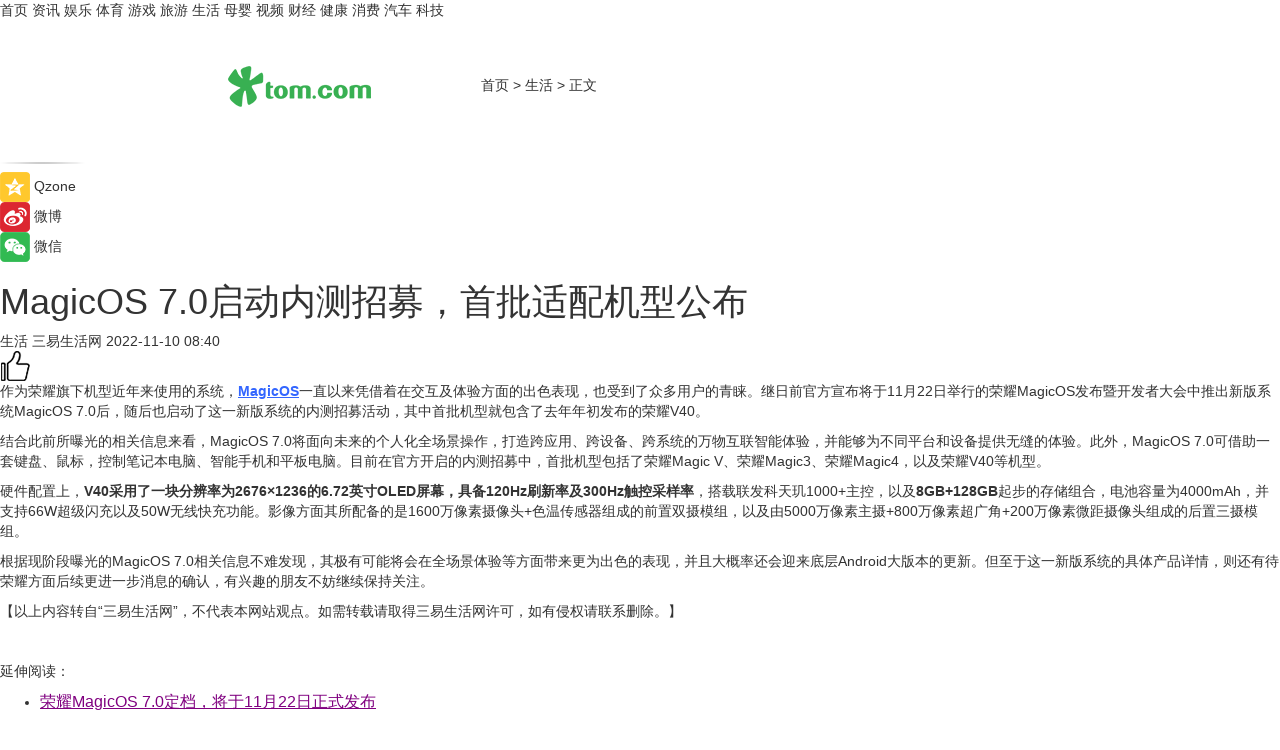

--- FILE ---
content_type: text/html
request_url: https://life.tom.com/202211/1273412161.html
body_size: 9084
content:
<!DOCTYPE html>
<html xmlns="http://www.w3.org/1999/xhtml"  lang="zh-CN" >

<!-- openCMs sreach -->
<head>
    <meta http-equiv="Content-Type" content="text/html; charset=UTF-8">
	<meta name="viewport" content="width=device-width, initial-scale=1.0">
    <meta http-equiv="X-UA-Compatible" content="IE=edge,chrome=1" >
	<meta name="referrer" content="unsafe-url" />
	<meta name="robots" content="index, follow">
   
    <title>MagicOS 7.0启动内测招募，首批适配机型公布_TOM生活</title><meta name="Description" content="作为荣耀旗下机型近年来使用的系统，MagicOS一直以来凭借着在交互及体验方面的出色表现，也受到了众多用户的青睐。继日前官方宣布将于11月22日举行的荣耀MagicOS发布暨开发者大会中推出新版系统MagicOS 7.0后，随后也启动了这一新版系统的内测招募活动，其中首批机型就包含了去年年初发布的荣耀V40。">
        <meta name="keywords" content="荣耀,MagicOS 7.0,MagicOS,MagicOS最新,MagicOS 7.0适配机型,MagicOS 7.0适配机型最新">
        <meta name="Imageurl" content="">
        <meta property="og:type" content="article"/>
        <meta property="og:title" content="MagicOS 7.0启动内测招募，首批适配机型公布"/>
        <meta property="og:description" content="作为荣耀旗下机型近年来使用的系统，MagicOS一直以来凭借着在交互及体验方面的出色表现，也受到了众多用户的青睐。继日前官方宣布将于11月22日举行的荣耀MagicOS发布暨开发者大会中推出新版系统MagicOS 7.0后，随后也启动了这一新版系统的内测招募活动，其中首批机型就包含了去年年初发布的荣耀V40。"/>
        <meta property="og:image" content=""/>
        <meta property="og:url" content="https://life.tom.com/202211/1273412161.html"/>
        <meta property="og:release_date" content="2022-11-10 08:40"/>
    <link rel="canonical" href="https://life.tom.com/202211/1273412161.html"/>
	<meta name="applicable-device" content="pc,mobile">
	
    <!--加载图标-->
	   	 <link href="https://www.tom.com/system/modules/my.opencms.news/resources/tom/bootstrap/css/bootstrap.min.css" rel="stylesheet" type="text/css">
   	  <link href="//www.tom.com/system/modules/my.opencms.news/resources/pc/css/newcontent_auto3.css?v=5" rel="stylesheet" type="text/css">
   
	
</head>
<body>
<input  type="hidden"  value ="0" id="sltop"/>
<input  type="hidden"  value ="1182" id="jsonid"/>
<input  type="hidden"  value="/life/" id="category">
<div class="index_nav">
   <div class="index_nav_child">
<div class="index_nav_left">
<a href="//www.tom.com" title="TOM首页" id="shouye">首页</a>
<a href="//news.tom.com" title="TOM资讯" id="news">资讯</a>
<!--
<a href="//lookin.tom.com/" title="LOOKin" id="LOOKin">LOOKin</a>
-->
<a href="//ent.tom.com" title="TOM娱乐" id="ent" >娱乐</a>
<a href="//sports.tom.com" title="TOM体育" id="sports">体育</a>
<!--<a href="//star.tom.com" title="TOM明星" id="gossip">明星</a>-->
<!--<a href="//fashion.tom.com" title="TOM时尚" id="fashion">时尚</a>-->
<a href="//game.tom.cn" title="TOM游戏" target="_blank" id="game">游戏</a>
<a href="//travel.tom.com" id="travel" title="TOM旅游">旅游</a>
<a href="//life.tom.com" title="TOM生活" id="life">生活</a>
<a href="//baby.tom.com" title="TOM母婴" id="baby">母婴</a>
<!--<a href="//marketing.tom.com" title="TOM营销" id="marketing">营销</a>-->
<!--<a href="//vip.tom.com" title="TOM邮箱" id="mail" target="_blank">邮箱</a>-->
<!--<a href="//biz.tom.com" id="biz" title="TOM商业">商业</a>-->
<a href="//v.tom.com" id="tv" target="_blank" title="TOM视频">视频</a>
<a href="//finance.tom.com" id="finance" title="TOM财经">财经</a>
<a href="//health.tom.com" id="health" title="TOM健康">健康</a>
<!--
<a href="//joke.tom.com" id="joke" title="TOM段子">段子</a>
-->
<a href="//xiaofei.tom.com" title="TOM消费" id="xiaofei">消费</a>
<a href="//car.tom.com" title="TOM汽车" id="car">汽车</a>
<!--<a href="//www.ule.com" title="TOM购物" target="_blank">购物</a>-->
<a href="//tech.tom.com" title="TOM科技" id="tech">科技</a>
</div>
</div>
</div>
<div class="content_nav" id="content_nav">
    <div class="content_nav_box">
        <!--二维码-->
        <div id="qrcode" style="width:200px;height:200px;position:fixed;left:50%;top:50%; display:none;margin-left:-100px;margin-top:-100px;">aaa</div>
        <a class="back_arrow" id="back_arrow" href="javascript:history.back(-1)"><img src="https://www.tom.com/system/modules/my.opencms.news/resources/pc/pic/back_arow.png" alt></a>
        <a class="back_hot" id="back_hot" href="javascript:history.back(-1)"><img src="https://www.tom.com/system/modules/my.opencms.news/resources/pc/pic/tom_back.png" alt></a>
        <span class="tom_pc_logo"  href="https://www.tom.com"><img src="https://www.tom.com/system/modules/my.opencms.news/resources/pc/pic/tom_pc_logo.png" alt="logo"></span>
        <span class="tom_com_logo"><a href="https://www.tom.com/index2.html"> <img src="https://www.tom.com/system/modules/my.opencms.news/resources/tom/tomLogo1.png" alt="logo" ></a></span>
        <img class="tom_share" data-toggle="modal" data-target=".bs-example-modal-lg" src="//www.tom.com/system/modules/my.opencms.news/resources/pc/pic/tom_share.png" style="display: none;" alt>
		<a class="nav_left01" href="https://www.tom.com" title="网站首页" target="_blank">首页</a>
		<span class="nav_left01">&gt</span>
        <a class="nav_left01" href="https://life.tom.com" title="TOM生活" target="_blank">生活</a>
        <span class="nav_left01">&gt</span>
        <span class="nav_left01">正文</span>
        <span class="share_btn" name="sharebtn"  id="sharebtn" onclick="shareopen()"><img src="//www.tom.com/system/modules/my.opencms.news/resources/pc/pic/share_btn.png" alt></span>
        <div class="right_search_box" style="display:none;">
            <input value="">
            <span class="search_box_btn"><img src="//www.tom.com/system/modules/my.opencms.news/resources/pc/pic/search_btn_icon.png" alt></span>
        </div>
    </div>
</div>
<div class="wxAlert" style="display:none;z-index:9999;padding: 15px;border-radius: 3px; width:240px;height:67px;background:rgba(19,23,31,0.8);position:fixed;top:50%;left:50%;margin-top:-33.5px;margin-left:-120px;font-size:13px;color:#fff;">
    <img style="width:10px;height:9.5px;position:absolute;top:5px;right:5px;" src="https://www.tom.com/system/modules/my.opencms.news/resources/pc/pic/wx_close.png" alt>
    点击下方菜单栏  “ <img src="https://www.tom.com/system/modules/my.opencms.news/resources/shareios3.png" class="sharicoimg"  style="width: 27px; height: 27px;vertical-align: middle;" alt> ” 选择 “分享”， 把好文章分享出去!
</div>


<!-- 微信提示 -->
<div class="modal fade " id="wxmyModal" tabindex="-1" role="dialog" aria-labelledby="wxmyModalLabel" aria-hidden="true" >
    <div class="modal-dialog" >
        <img src="https://www.tom.com/system/modules/my.opencms.news/resources/shareios2.png" style="right: 0; float: right; width: 94px;margin-top:30px; margin-right:18px" alt>

        <div class="modal-content amodal-content" style="top: 250px; border:0px; width: 240px;height: 86px;left: 50%; margin-top: -33.5px;margin-left: -120px;font-size: 15px;color: rgb(255, 255, 255);background:rgba(19,23,31,0.8);padding: 4px;box-sizing: content-box;" >
            <button type="button" class="close closea" data-dismiss="modal" aria-hidden="true"  style="color: #fff;font-weight: normal; opacity: 1;">
                &times;
            </button>

            <div class="modal-body" style="padding-top:25px; text-align: center;">
                请点击右上角选择分享，把好文章分享出去
            </div>

        </div>
    </div>
</div>
<!--分享模态框-->
<div class="modal tomShare_modal fade bs-example-modal-lg tomShare_modalbs" tabindex="-1" role="dialog" aria-labelledby="myLargeModalLabel">
    <div style="margin:0;" class="modal-dialog modal-lg" role="document">
        <div class="modal-content">
            <div style="font-size:12px;" class="row text-center tomShare_modalbshe">
                <div data-dismiss="modal" class="col-xs-3"  id="pyq">
                    <img src="https://www.tom.com/system/modules/my.opencms.news/resources/pc/pic/tom_pyq.png" alt>
                    <div style="margin-top: 6px;" class="row">
                        <div class="col-xs-12">朋友圈</div>
                    </div>
                </div>
                <div data-dismiss="modal" class="col-xs-3"  id="wx">
                    <img  src="https://www.tom.com/system/modules/my.opencms.news/resources/pc/pic/tom_wechat.png" alt>
                    <div style="margin-top: 6px;" class="row">
                        <div class="col-xs-12">微信好友</div>
                    </div>
                </div>
                <div data-dismiss="modal" class="col-xs-3" id="qzone" onclick="shareToQzone()">
                    <img  src="//www.tom.com/system/modules/my.opencms.news/resources/pc/pic/tom_space.png" alt >
                    <div style="margin-top: 6px;" class="row">
                        <div class="col-xs-12">QQ空间</div>
                    </div>
                </div>
                <div data-dismiss="modal" class="col-xs-3" id="qq" onclick="shareToQQ()">
                    <img  src="https://www.tom.com/system/modules/my.opencms.news/resources/pc/pic/tom_qq1.png" alt>
                    <div style="margin-top: 6px;" class="row">
                        <div class="col-xs-12">QQ</div>
                    </div>
                </div>
            </div>
            <div style="" class="row">
                <div data-dismiss="modal" style="" class="col-xs-12 text-center tomShare_modalfb">
                    取消
                </div>
            </div>
        </div>
    </div>
</div>
<!--文章内容部分-->
<div class="content_body_box">
    <div class="content_body_left" id="content_body_left">
        <div class="scan_box">
            <div class="scan_box_text"></div>
            <div class="scan_box_img" id="scan_box_img"></div>
        </div>
        <div class="left_line"><img src="https://www.tom.com/system/modules/my.opencms.news/resources/pc/pic/left_line.png" alt></div>
        <div class="kongjian_share">
            <span class="kongjian_share_img"><img src="https://www.tom.com/system/modules/my.opencms.news/resources/pc/pic/kongjian_share.png" alt></span>
            <span class="kongjian_share_text">Qzone</span>
        </div>
        <div class="weibo_share">
            <span class="weibo_share_img"><img src="https://www.tom.com/system/modules/my.opencms.news/resources/pc/pic/weibo_share.png" alt></span>
            <span class="weibo_share_text">微博</span>
        </div>
        <div class="weixin_share">
            <span class="weixin_share_img"><img src="https://www.tom.com/system/modules/my.opencms.news/resources/pc/pic/weixin_share.png" alt></span>
            <span class="weixin_share_text">微信</span>
            <span class="weixin_share_scan" id="weixin_share_scan">
				</span>
        </div>
    </div>
    <div class="content_body_center" id="content_body_center">
        <div class="content_news_box">
            <h1 class="news_box_title news_box_title1">MagicOS 7.0启动内测招募，首批适配机型公布</h1>

                <!-- 写下想法弹出框 -->
                <div id="alert_share" style="display:none;border-color:rgba(66,66,66,0.1);background-color:#fff;box-shadow: 4px 7px 9px -8px rgb(66,66,66);color:#000000;" class="alert alert-success alert-dismissable fade in">
                    <button style="top: -13px;right: -26px;outline: 0;" type="button" class="close" aria-hidden="true">
                        &times;
                    </button>
                    <img style="width:14px;height:14px;" src="https://www.tom.com/system/modules/my.opencms.news/resources/pc/pic/tom_check.png" alt >
                    <strong>为推荐给更多人</strong>
                    <strong data-toggle="modal"  class="setdata" data-target=".bs-example-modal-lg" style="color:#31ba52;" >分享写下你的想法></strong>
                </div>
				
				  
				<div class="news_box_inforlinre">
				<div class="news_box_inforlinreab"></div>
                <div class="news_box_infor">
				<span class="formtag">生活</span>
				 <span class="infor_from infor_froma">

								<span class="infor_from_span" >三易生活网</span>	 
                                    </span>
						<span class="infor_time">
							2022-11-10 08:40</span>
                   
                    <!--点赞新样式-->
                     	<div class="tom_fabulous tom_fabulousa">
                        <div class="tom_fabulousdiv" id="m_like">
                            <img class="tom_fabulousimg" src="https://www.tom.com/system/modules/my.opencms.news/resources/tom/phone_noclick.png" alt ><span class="tom_fabulousspan" id="num"></span>
                        </div>

                    </div>
                </div>
                <div class="news_box_text">
                    <html>
 <head></head>
 <body>
  <p>作为荣耀旗下机型近年来使用的系统，<span style="text-decoration: underline; color: #3366ff;"><strong><a style="color: #3366ff; text-decoration: underline;" href="https://tech.tom.com/202211/1070000691.html" target="_blank">MagicOS</a></strong></span>一直以来凭借着在交互及体验方面的出色表现，也受到了众多用户的青睐。继日前官方宣布将于11月22日举行的荣耀MagicOS发布暨开发者大会中推出新版系统MagicOS 7.0后，随后也启动了这一新版系统的内测招募活动，其中首批机型就包含了去年年初发布的荣耀V40。</p> 
  <p>结合此前所曝光的相关信息来看，MagicOS 7.0将面向未来的个人化全场景操作，打造跨应用、跨设备、跨系统的万物互联智能体验，并能够为不同平台和设备提供无缝的体验。此外，MagicOS 7.0可借助一套键盘、鼠标，控制笔记本电脑、智能手机和平板电脑。目前在官方开启的内测招募中，首批机型包括了荣耀Magic V、荣耀Magic3、荣耀Magic4，以及荣耀V40等机型。</p> 
  <p>硬件配置上，<strong>V40采用了一块分辨率为2676×1236的6.72英寸OLED屏幕，具备120Hz刷新率及300Hz触控采样率</strong>，搭载联发科天玑1000+主控，以及<strong>8GB+128GB</strong>起步的存储组合，电池容量为4000mAh，并支持66W超级闪充以及50W无线快充功能。影像方面其所配备的是1600万像素摄像头+色温传感器组成的前置双摄模组，以及由5000万像素主摄+800万像素超广角+200万像素微距摄像头组成的后置三摄模组。</p> 
  <p>根据现阶段曝光的MagicOS 7.0相关信息不难发现，其极有可能将会在全场景体验等方面带来更为出色的表现，并且大概率还会迎来底层Android大版本的更新。但至于这一新版系统的具体产品详情，则还有待荣耀方面后续更进一步消息的确认，有兴趣的朋友不妨继续保持关注。</p> 
  <p>【以上内容转自“三易生活网”，不代表本网站观点。如需转载请取得三易生活网许可，如有侵权请联系删除。】</p> 
  <p>&nbsp;</p> 
  <p>延伸阅读：</p> 
  <ul> 
   <li><span style="text-decoration: underline; color: #800080; font-size: 12pt;"><a style="color: #800080; text-decoration: underline;" href="https://life.tom.com/202211/1187010904.html" target="_blank">荣耀MagicOS 7.0定档，将于11月22日正式发布</a></span></li> 
  </ul> 
  <p>&nbsp;</p>
 </body>
</html><!--增加原创提示-->
					<span id="adright" style="color: #ffffff;display:none">0</span>
                </div>
				</div>
				<div class="news_box_banner_pc1" style="margin-top: 10px;margin-bottom: 20px;">
					<a class="a_img_border" href="//game.tom.com?pop=1"  rel="nofollow"  ><img src="https://www.tom.com/system/modules/my.opencms.news/resources/pc/pic/banner/tem_pc1.jpg" alt/>
					<div class="guanggao">
						广告
					</div>
					</a>
				</div>
				
                <div class="news_box_operation">
				  <div class="news_box_report news_box_reporta"><a href="https://www.tom.com/partner/jubao.html" target="_blank" rel="nofollow">举报</a></div>
					 	<span class="infor_author">责任编辑：
							吉熟</span>
                  
                    <div style="margin-top: 50px;text-align: center;">
                        <div style="display: inline-block;" id="pc_like">
                            <img src="https://www.tom.com/system/modules/my.opencms.news/resources/pc/pic/pc_noclick.png"   alt >
                            <p style="margin-top: 10px;" id="num"></p>
                        </div>
                    </div>
                </div>
				  <div class="news_box_operation_mhead" >
				  
				  </div>
                <div class="news_box_operation_m" style="text-align:right;font-size:13px;color:#666666;margin-bottom:20px;">
                    责任编辑：
                    吉熟<!--<div style="margin-top: 40px;text-align: center;">
                        <div style="display: inline-block; border: 1px solid #c5c5c5; border-radius: 51px; padding: 5px; min-width: 134px; font-size: 16px; cursor: pointer; color: #4f5054;" id="m_like">
                            <img style="vertical-align: middle;width: 20px;" src="//www.tom.com/system/modules/my.opencms.news/resources/tom/phone_noclick.png"><span style="margin-top: 10px;vertical-align: middle;padding-left: 5px;" id="num">赞</span>
                        </div>

                    </div>-->

                </div>
            <!-- app分享-->
            <div class="news_box_share" id="news_box_share">
                <div id="sharetxt" class="share_title" >
                    <span>————</span>&nbsp;&nbsp;&nbsp;&nbsp;分享到&nbsp;&nbsp;&nbsp;&nbsp;<span>————</span>
                </div>
                <div id="sharebtn4" class="contect_share">
                    <div class="share_platform">
                        <div class="share_weixin"><a id="wx" onclick="shareToWx()">
                            <div><img src="https://www.tom.com/system/modules/my.opencms.news/resources/pc/pic/weixin3.png"></div>
                            <div class="share_text">微信好友</div>
                        </a>
                        </div>
                        <div class="share_quan"><a id="pyq" onclick="shareToWxpyq()">
                            <div><img src="https://www.tom.com/system/modules/my.opencms.news/resources/pc/pic/quan3.png"></div>
                            <div class="share_text">朋友圈</div>
                        </a>
                        </div>
                        <div class="share_qq"><a id="qq" onclick="shareToQQ()">
                            <div><img src="https://www.tom.com/system/modules/my.opencms.news/resources/pc/pic/QQ3.png"></div>
                            <div class="share_text">QQ好友</div>
                        </a>
                        </div>
                        <div class="share_kongjian"><a id="qzone" onclick="shareToQzone()">
                            <div><img src="https://www.tom.com/system/modules/my.opencms.news/resources/pc/pic/kongjian3.png"></div>
                            <div class="share_text">QQ空间</div>
                        </a>
                        </div>
                        <script id="app" type="text/javascript"></script>
                    </div>
                </div>
            </div>
            <div class="news_box_banner_pc"></div>
        </div>
		
		  <div class="news_box_banner_phone">
       
    </div>
		
			
		<div class="shoujiline"></div>
		<div class="shouji">
			<div class="pic_news_title">
				<span class="mrelation_titlespanicom">&nbsp;</span>
				<span class="mrelation_titlespan">相关推荐</span>
			</div>
			<div class='three_image_news'>        <a href='//tech.tom.com/202505/4011650352.html'>            <div class='news_title'>语音查流量充话费、安全能力跃升，鸿蒙版中国电信首批适配鸿蒙电脑！</div>            <div class='news_pic3'>                <img class='pic1' src='https://imgs.tom.com/whyz/202505/4011650352/THUMBNAILf12d7e303e1aae53.jpg' alt='语音查流量充话费、安全能力跃升，鸿蒙版中国电信首批适配鸿蒙电脑！'>                <img class='pic2' src='https://imgs.tom.com/whyz/202505/4011650352/THUMBNAIL980ebfe22ce4b796.jpg' alt='语音查流量充话费、安全能力跃升，鸿蒙版中国电信首批适配鸿蒙电脑！'>                <img class='pic2' src='https://imgs.tom.com/whyz/202505/4011650352/THUMBNAIL7e1988b292d6d70e.jpg' alt='语音查流量充话费、安全能力跃升，鸿蒙版中国电信首批适配鸿蒙电脑！'>            </div>        </a>        <div class='news_infor'>            <div class='source'>                <span>TOM</span>            </div>            <span class='push_time'>05-09 18:07</span>        </div>    </div><div class='news'>        <div class='news-left'>            <div class='desc' style='vertical-align: middle;'>                <div class='news_left_title'><a href='//travel.tom.com/202505/4792813251.html'>Aviation Concepts Technical Services Inc.（ACTSI） 获批湾流 GVII-G500/G600 机型 </a>                </div>                <div class='footer' style='float: left;margin-top:5px;'>                    <div class='footer_source'>                        <a href='http://www.tom.com' target='_self' rel='nofollow'>TOM</a>                    </div>                </div>                <span class='push_time push_timea' style='line-height:19px;margin-top:10px'>05-07 14:49</span></div>        </div>        <a href='//travel.tom.com/202505/4792813251.html'>            <div class='pic'>                <img class='pic1' src='https://imgs.tom.com/whyz/202505/4792813251/THUMBNAIL3c4b152d9e1ca927.jpg' alt='Aviation Concepts Technical Services Inc.（ACTSI） 获批湾流 GVII-G500/G600 机型 '>            </div>        </a>    </div><div class='three_image_news'>        <a href='//sports.tom.com/202505/4896845033.html'>            <div class='news_title'>“520健康跑&quot;全国招募健康大使新闻发布会暨520天鹅卡首发仪式在京启动</div>            <div class='news_pic3'>                <img class='pic1' src='https://imgs.tom.com/whyz/202505/4896845033/THUMBNAIL46c522ad8060c626.jpeg' alt='“520健康跑&quot;全国招募健康大使新闻发布会暨520天鹅卡首发仪式在京启动'>                <img class='pic2' src='https://imgs.tom.com/whyz/202505/4896845033/THUMBNAILd2d337e7e743228c.jpeg' alt='“520健康跑&quot;全国招募健康大使新闻发布会暨520天鹅卡首发仪式在京启动'>                <img class='pic2' src='https://imgs.tom.com/whyz/202505/4896845033/THUMBNAIL3d60fe4ed3e57e49.jpeg' alt='“520健康跑&quot;全国招募健康大使新闻发布会暨520天鹅卡首发仪式在京启动'>            </div>        </a>        <div class='news_infor'>            <div class='source'>                <span>TOM</span>            </div>            <span class='push_time'>05-08 18:53</span>        </div>    </div><div class='news'>        <div class='news-left'>            <div class='desc' style='vertical-align: middle;'>                <div class='news_left_title'><a href='//news.tom.com/202505/4886911346.html'> 中望CAD适配鸿蒙电脑，打造“多端+全流程”设计行业全场景方案</a>                </div>                <div class='footer' style='float: left;margin-top:5px;'>                    <div class='footer_source'>                        <a href='http://www.tom.com' target='_self' rel='nofollow'>TOM</a>                    </div>                </div>                <span class='push_time push_timea' style='line-height:19px;margin-top:10px'>05-08 16:23</span></div>        </div>        <a href='//news.tom.com/202505/4886911346.html'>            <div class='pic'>                <img class='pic1' src='https://imgs.tom.com/whyz/202505/4886911346/THUMBNAILa6b1598d13a8e0a9.jpg' alt=' 中望CAD适配鸿蒙电脑，打造“多端+全流程”设计行业全场景方案'>            </div>        </a>    </div><div class='news'>        <div class='news-left'>            <div class='desc' style='vertical-align: middle;'>                <div class='news_left_title'><a href='//news.tom.com/202505/4020454035.html'>蒙牛集团成功获评首批“中国消费名品”</a>                </div>                <div class='footer' style='float: left;margin-top:5px;'>                    <div class='footer_source'>                        <a href='http://www.tom.com' target='_self' rel='nofollow'>TOM</a>                    </div>                </div>                <span class='push_time push_timea' style='line-height:19px;margin-top:10px'>05-09 19:11</span></div>        </div>        <a href='//news.tom.com/202505/4020454035.html'>            <div class='pic'>                <img class='pic1' src='https://imgs.tom.com/whyz/202505/4020454035/THUMBNAILb3b1e9b8ea0d9e7e.jpg' alt='蒙牛集团成功获评首批“中国消费名品”'>            </div>        </a>    </div></div>
		
		<div class="recommend_text">
		      <div class="relation_title" id="list-container">
		          <span style=""  class="relation_titlespanico">&nbsp;</span>
		          <span style="" class="relation_titlespan">热点精选</span>
		      </div>
		   <div class='item-container item-none item-noneb'><div class='divh4'><a target='_blank' href='//news.tom.com/202505/4694871423.html'>洞察“辣消费”卡位“辣赛道”，白象牵手卫龙推联名产品辣条拌面</a></div><ul><li class='item-center'><a class='a_img_border' target='_blank' href='//news.tom.com/202505/4694871423.html'><img class='item-img' src='https://imgs.tom.com/whyz/202505/4694871423/THUMBNAILa120a726dbab0a16.jpg' alt='洞察“辣消费”卡位“辣赛道”，白象牵手卫龙推联名产品辣条拌面'></a></li><li class='item-center'><a class='a_img_border' target='_blank' href='//news.tom.com/202505/4694871423.html'><img class='item-img' src='https://imgs.tom.com/whyz/202505/4694871423/THUMBNAIL7120b075b851ea16.jpeg' alt='洞察“辣消费”卡位“辣赛道”，白象牵手卫龙推联名产品辣条拌面'></a></li><li class='item-center'><a class='a_img_border' target='_blank' href='//news.tom.com/202505/4694871423.html'><img class='item-img' src='https://imgs.tom.com/whyz/202505/4694871423/THUMBNAIL1a93dec3fad8e17f.jpg' alt='洞察“辣消费”卡位“辣赛道”，白象牵手卫龙推联名产品辣条拌面'></a></li></ul><div class='item-bottom'><p class='soddd'><a href=http://www.tom.com target='_blank' rel='nofollow' class='source_text'>TOM</a><span class='publish-time publish-timepc'>2025-05-17 19:06</span><span class='publish-time publish-timemb'>05-17 19:06</span></p></div></div><div class='item-container item-none item-noneb'><div class='divh4'><a target='_blank' href='//travel.tom.com/202505/4700863642.html'>城市旅人的探索之“心”，轻松捕捉，肆意分享。</a></div><ul><li class='item-center'><a class='a_img_border' target='_blank' href='//travel.tom.com/202505/4700863642.html'><img class='item-img' src='https://imgs.tom.com/whyz/202505/4700863642/THUMBNAIL9c892ac75eded3d2.jpg' alt='城市旅人的探索之“心”，轻松捕捉，肆意分享。'></a></li><li class='item-center'><a class='a_img_border' target='_blank' href='//travel.tom.com/202505/4700863642.html'><img class='item-img' src='https://imgs.tom.com/whyz/202505/4700863642/THUMBNAIL013cd745b8f709dc.jpg' alt='城市旅人的探索之“心”，轻松捕捉，肆意分享。'></a></li><li class='item-center'><a class='a_img_border' target='_blank' href='//travel.tom.com/202505/4700863642.html'><img class='item-img' src='https://imgs.tom.com/whyz/202505/4700863642/THUMBNAILab2fa8585eab3d5d.jpg' alt='城市旅人的探索之“心”，轻松捕捉，肆意分享。'></a></li></ul><div class='item-bottom'><p class='soddd'><a href=http://www.tom.com target='_blank' rel='nofollow' class='source_text'>TOM</a><span class='publish-time publish-timepc'>2025-05-17 19:02</span><span class='publish-time publish-timemb'>05-17 19:02</span></p></div></div><div class='item-container item-none item-noneb'><div class='divh4'><a target='_blank' href='//news.tom.com/202505/4690069477.html'>周大生携手美图秀秀打造 520 专属浪漫滤镜，定格心动时刻</a></div><ul><li class='item-center'><a class='a_img_border' target='_blank' href='//news.tom.com/202505/4690069477.html'><img class='item-img' src='https://imgs.tom.com/whyz/202505/4690069477/THUMBNAIL06a93e4ad7dbbeb1.jpg' alt='周大生携手美图秀秀打造 520 专属浪漫滤镜，定格心动时刻'></a></li><li class='item-center'><a class='a_img_border' target='_blank' href='//news.tom.com/202505/4690069477.html'><img class='item-img' src='https://imgs.tom.com/whyz/202505/4690069477/THUMBNAILa825f6f8bd93b444.jpg' alt='周大生携手美图秀秀打造 520 专属浪漫滤镜，定格心动时刻'></a></li><li class='item-center'><a class='a_img_border' target='_blank' href='//news.tom.com/202505/4690069477.html'><img class='item-img' src='https://imgs.tom.com/whyz/202505/4690069477/THUMBNAIL6391b5ceef849244.jpg' alt='周大生携手美图秀秀打造 520 专属浪漫滤镜，定格心动时刻'></a></li></ul><div class='item-bottom'><p class='soddd'><a href=http://www.tom.com target='_blank' rel='nofollow' class='source_text'>TOM</a><span class='publish-time publish-timepc'>2025-05-17 14:14</span><span class='publish-time publish-timemb'>05-17 14:14</span></p></div></div><div class='item-container item-none item-noneb'><div class='divh4'><a target='_blank' href='//ent.tom.com/202505/4690599246.html'>爆款预定！美光影业精品短剧《宴律，你的白月光回国了》即将上线</a></div><ul><li class='item-center'><a class='a_img_border' target='_blank' href='//ent.tom.com/202505/4690599246.html'><img class='item-img' src='https://imgs.tom.com/whyz/202505/4690599246/THUMBNAILb53cfdee7db33cc9.jpg' alt='爆款预定！美光影业精品短剧《宴律，你的白月光回国了》即将上线'></a></li><li class='item-center'><a class='a_img_border' target='_blank' href='//ent.tom.com/202505/4690599246.html'><img class='item-img' src='https://imgs.tom.com/whyz/202505/4690599246/THUMBNAILa6572ccce3ced71e.jpg' alt='爆款预定！美光影业精品短剧《宴律，你的白月光回国了》即将上线'></a></li><li class='item-center'><a class='a_img_border' target='_blank' href='//ent.tom.com/202505/4690599246.html'><img class='item-img' src='https://imgs.tom.com/whyz/202505/4690599246/THUMBNAIL3df78222325c395b.jpg' alt='爆款预定！美光影业精品短剧《宴律，你的白月光回国了》即将上线'></a></li></ul><div class='item-bottom'><p class='soddd'><a href=http://www.tom.com target='_blank' rel='nofollow' class='source_text'>TOM</a><span class='publish-time publish-timepc'>2025-05-17 14:13</span><span class='publish-time publish-timemb'>05-17 14:13</span></p></div></div><div class='item-container item-none item-noneb'><div class='divh4'><a target='_blank' href='//news.tom.com/202505/4686397235.html'>《周游记3》周杰伦重返婚礼现场,披头士录音棚即兴创作玩音乐</a></div><ul><li class='item-center'><a class='a_img_border' target='_blank' href='//news.tom.com/202505/4686397235.html'><img class='item-img' src='https://imgs.tom.com/whyz/202505/4686397235/THUMBNAILacdd9f7319be5ee3.jpeg' alt='《周游记3》周杰伦重返婚礼现场,披头士录音棚即兴创作玩音乐'></a></li><li class='item-center'><a class='a_img_border' target='_blank' href='//news.tom.com/202505/4686397235.html'><img class='item-img' src='https://imgs.tom.com/whyz/202505/4686397235/THUMBNAIL3aaf7684e72e0569.jpeg' alt='《周游记3》周杰伦重返婚礼现场,披头士录音棚即兴创作玩音乐'></a></li><li class='item-center'><a class='a_img_border' target='_blank' href='//news.tom.com/202505/4686397235.html'><img class='item-img' src='https://imgs.tom.com/whyz/202505/4686397235/THUMBNAIL0225635ed135090a.jpeg' alt='《周游记3》周杰伦重返婚礼现场,披头士录音棚即兴创作玩音乐'></a></li></ul><div class='item-bottom'><p class='soddd'><a href=http://www.tom.com target='_blank' rel='nofollow' class='source_text'>TOM</a><span class='publish-time publish-timepc'>2025-05-17 14:07</span><span class='publish-time publish-timemb'>05-17 14:07</span></p></div></div><div class='item-container item-none item-noned'><ul class='tem-nonere'><li class='item-left'><a  class='a_img_border'  target='_blank' href='//tech.tom.com/202505/4685742951.html'><img class='item-img' src='https://imgs.tom.com/whyz/202505/4685742951/THUMBNAIL5f05bef5e3a39bbe.jpeg' alt='全球通，五大尊享全面升级'></a></li><li class='item-right'><div class='divh4'><a target='_blank' href='//tech.tom.com/202505/4685742951.html'>全球通，五大尊享全面升级</a></div><p class='soddd'><a href=http://www.tom.com target='_blank' rel='nofollow' class='source_text'>TOM</a><span class='publish-time publish-timepc'>2025-05-17 14:07</span><span class='publish-time publish-timemb'>05-17 14:07</span></p></li></ul></div><div class='item-container item-none item-noneb'><div class='divh4'><a target='_blank' href='//ent.tom.com/202505/4689907983.html'>重磅报告｜2025抖音精选年轻人趋势洞察</a></div><ul><li class='item-center'><a class='a_img_border' target='_blank' href='//ent.tom.com/202505/4689907983.html'><img class='item-img' src='https://imgs.tom.com/whyz/202505/4689907983/THUMBNAIL3987ff8e7d8b9a9b.jpg' alt='重磅报告｜2025抖音精选年轻人趋势洞察'></a></li><li class='item-center'><a class='a_img_border' target='_blank' href='//ent.tom.com/202505/4689907983.html'><img class='item-img' src='https://imgs.tom.com/whyz/202505/4689907983/THUMBNAIL3d6eef9696c8d4ff.jpg' alt='重磅报告｜2025抖音精选年轻人趋势洞察'></a></li><li class='item-center'><a class='a_img_border' target='_blank' href='//ent.tom.com/202505/4689907983.html'><img class='item-img' src='https://imgs.tom.com/whyz/202505/4689907983/THUMBNAILb8f0952ff29071e6.jpg' alt='重磅报告｜2025抖音精选年轻人趋势洞察'></a></li></ul><div class='item-bottom'><p class='soddd'><a href=http://www.tom.com target='_blank' rel='nofollow' class='source_text'>TOM</a><span class='publish-time publish-timepc'>2025-05-17 14:00</span><span class='publish-time publish-timemb'>05-17 14:00</span></p></div></div><div class='item-container item-none item-noned'><ul class='tem-nonere'><li class='item-left'><a  class='a_img_border'  target='_blank' href='//news.tom.com/202505/4677945252.html'><img class='item-img' src='https://imgs.tom.com/whyz/202505/4677945252/THUMBNAILd19443d0260219bf.jpg' alt='紫燕百味鸡海外首店开业一周年，海外扩张战略稳步推进'></a></li><li class='item-right'><div class='divh4'><a target='_blank' href='//news.tom.com/202505/4677945252.html'>紫燕百味鸡海外首店开业一周年，海外扩张战略稳步推进</a></div><p class='soddd'><a href=http://www.tom.com target='_blank' rel='nofollow' class='source_text'>TOM</a><span class='publish-time publish-timepc'>2025-05-17 14:00</span><span class='publish-time publish-timemb'>05-17 14:00</span></p></li></ul></div></div> 
		   <div class="newdixian">
        人家也是有底线的啦~
    </div>
		
    </div>

  
  
   
  
  
    <div class="content_body_right" id="content_body_right">
		 <div class="body_right_banner" id="body_right_banner"><div class="guanggao" style="display:none">广告</div>
        </div>
	
        <div class="recommend_pic_news" id="recommend_pic_news">
            <div class="pic_news_title">相关推荐</div>

            <div class='pic_news01'><a href='//tech.tom.com/202505/4011650352.html' target='_blank' title='语音查流量充话费、安全能力跃升，鸿蒙版中国电信首批适配鸿蒙电脑！'><img src='https://imgs.tom.com/whyz/202505/4011650352/THUMBNAILf12d7e303e1aae53.jpg' width='270' height='152' alt><p class='pic_news01_title'>语音查流量充话费、安全能力跃升，鸿蒙版中国电信首批适配鸿蒙电脑！</p></a></div><div class='friend_line'></div><div class='pic_news01'><a href='//travel.tom.com/202505/4792813251.html' target='_blank' title='Aviation Concepts Technical Services Inc.（ACTSI） 获批湾流 GVII-G500/G600 机型 '><img src='https://imgs.tom.com/whyz/202505/4792813251/THUMBNAIL3c4b152d9e1ca927.jpg' width='270' height='152' alt><p class='pic_news01_title'>Aviation Concepts Technical Services Inc.（ACTSI） 获批湾流 GVII-G500/G600 机型 </p></a></div><div class='friend_line'></div><div class='pic_news01'><a href='//sports.tom.com/202505/4896845033.html' target='_blank' title='“520健康跑&quot;全国招募健康大使新闻发布会暨520天鹅卡首发仪式在京启动'><img src='https://imgs.tom.com/whyz/202505/4896845033/THUMBNAIL46c522ad8060c626.jpeg' width='270' height='152' alt><p class='pic_news01_title'>“520健康跑&quot;全国招募健康大使新闻发布会暨520天鹅卡首发仪式在京启动</p></a></div><div class='friend_line'></div><div class='pic_news01'><a href='//news.tom.com/202505/4886911346.html' target='_blank' title=' 中望CAD适配鸿蒙电脑，打造“多端+全流程”设计行业全场景方案'><img src='https://imgs.tom.com/whyz/202505/4886911346/THUMBNAILa6b1598d13a8e0a9.jpg' width='270' height='152' alt><p class='pic_news01_title'> 中望CAD适配鸿蒙电脑，打造“多端+全流程”设计行业全场景方案</p></a></div><div class='friend_line'></div><div class='pic_news01'><a href='//news.tom.com/202505/4020454035.html' target='_blank' title='蒙牛集团成功获评首批“中国消费名品”'><img src='https://imgs.tom.com/whyz/202505/4020454035/THUMBNAILb3b1e9b8ea0d9e7e.jpg' width='270' height='152' alt><p class='pic_news01_title'>蒙牛集团成功获评首批“中国消费名品”</p></a></div><div class='friend_line'></div></div>
       
         <div id="makeline"></div>
        <input type='hidden' id="markvalue"/>
        <div class="body_right_banner" id="body_right_bottom_banner"><div class="guanggao">广告</div>
        </div>
    </div>
</div>
	<span  id="back_top"></span>
	 <span class="ina_fhdb" id="ina_fhdb"><img src="//www.tom.com/system/modules/my.opencms.news/resources/tom/fhdb1.png" alt></span>

<div class="content_bottom_box">
<div class="content_bottom">
<div class="content_bottom_line"></div>
<div class="content_bottom1">
<a href="http://www.tomgroup.com/chs/" target="_blank" rel="nofollow">TOM集团</a>
<a href="//www.tom.com/partner/adserver.html" target="_blank" rel="nofollow">广告服务</a>
<a href="//www.tom.com/partner/jointom.html" target="_blank" rel="nofollow">加入TOM</a>
</div>
<div class="content_bottom2">Copyright © 2018 TOM.COM Corporation, All Rights Reserved 新飞网版权所有</div>
</div>
</div>




    <script src="//www.tom.com/system/modules/my.opencms.news/resources/tom/pc/js/jquery-3.2.1.min.js"></script> 
  <script src="//www.tom.com/system/modules/my.opencms.news/resources/pc/minjs/jquery.cookie.min.js"></script> 
      <script src="//www.tom.com/system/modules/my.opencms.news/resources/pc/js/in_content_auto_nav.js"></script>
	    <script src="//www.tom.com/system/modules/my.opencms.news/resources/pc/js/in_content_auto.js?v=9"></script>
    <script type="text/javascript" src="https://www.tom.com/system/modules/my.opencms.news/resources/pc/js/qrcode.min.js"></script>
	  <script src="https://www.tom.com/system/modules/my.opencms.news/resources/pc/minjs/get_track.min.js"></script> 
    <script src="//www.tom.com/system/modules/my.opencms.news/resources/tom/test/js/bootstrap.min.js" charset="utf-8"></script> 
	
	 
</body>
</html>
